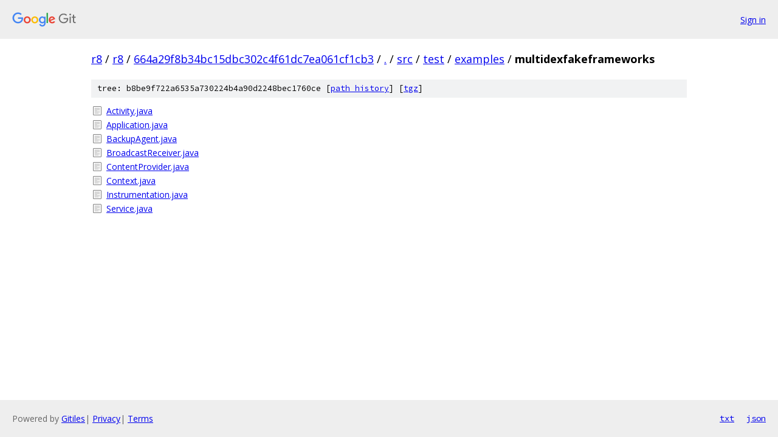

--- FILE ---
content_type: text/html; charset=utf-8
request_url: https://r8.googlesource.com/r8/+/664a29f8b34bc15dbc302c4f61dc7ea061cf1cb3/src/test/examples/multidexfakeframeworks/
body_size: 844
content:
<!DOCTYPE html><html lang="en"><head><meta charset="utf-8"><meta name="viewport" content="width=device-width, initial-scale=1"><title>src/test/examples/multidexfakeframeworks - r8 - Git at Google</title><link rel="stylesheet" type="text/css" href="/+static/base.css"><!-- default customHeadTagPart --></head><body class="Site"><header class="Site-header"><div class="Header"><a class="Header-image" href="/"><img src="//www.gstatic.com/images/branding/lockups/2x/lockup_git_color_108x24dp.png" width="108" height="24" alt="Google Git"></a><div class="Header-menu"> <a class="Header-menuItem" href="https://accounts.google.com/AccountChooser?faa=1&amp;continue=https://r8.googlesource.com/login/r8/%2B/664a29f8b34bc15dbc302c4f61dc7ea061cf1cb3/src/test/examples/multidexfakeframeworks">Sign in</a> </div></div></header><div class="Site-content"><div class="Container "><div class="Breadcrumbs"><a class="Breadcrumbs-crumb" href="/?format=HTML">r8</a> / <a class="Breadcrumbs-crumb" href="/r8/">r8</a> / <a class="Breadcrumbs-crumb" href="/r8/+/664a29f8b34bc15dbc302c4f61dc7ea061cf1cb3">664a29f8b34bc15dbc302c4f61dc7ea061cf1cb3</a> / <a class="Breadcrumbs-crumb" href="/r8/+/664a29f8b34bc15dbc302c4f61dc7ea061cf1cb3/">.</a> / <a class="Breadcrumbs-crumb" href="/r8/+/664a29f8b34bc15dbc302c4f61dc7ea061cf1cb3/src">src</a> / <a class="Breadcrumbs-crumb" href="/r8/+/664a29f8b34bc15dbc302c4f61dc7ea061cf1cb3/src/test">test</a> / <a class="Breadcrumbs-crumb" href="/r8/+/664a29f8b34bc15dbc302c4f61dc7ea061cf1cb3/src/test/examples">examples</a> / <span class="Breadcrumbs-crumb">multidexfakeframeworks</span></div><div class="TreeDetail"><div class="u-sha1 u-monospace TreeDetail-sha1">tree: b8be9f722a6535a730224b4a90d2248bec1760ce [<a href="/r8/+log/664a29f8b34bc15dbc302c4f61dc7ea061cf1cb3/src/test/examples/multidexfakeframeworks">path history</a>] <span>[<a href="/r8/+archive/664a29f8b34bc15dbc302c4f61dc7ea061cf1cb3/src/test/examples/multidexfakeframeworks.tar.gz">tgz</a>]</span></div><ol class="FileList"><li class="FileList-item FileList-item--regularFile" title="Regular file - Activity.java"><a class="FileList-itemLink" href="/r8/+/664a29f8b34bc15dbc302c4f61dc7ea061cf1cb3/src/test/examples/multidexfakeframeworks/Activity.java">Activity.java</a></li><li class="FileList-item FileList-item--regularFile" title="Regular file - Application.java"><a class="FileList-itemLink" href="/r8/+/664a29f8b34bc15dbc302c4f61dc7ea061cf1cb3/src/test/examples/multidexfakeframeworks/Application.java">Application.java</a></li><li class="FileList-item FileList-item--regularFile" title="Regular file - BackupAgent.java"><a class="FileList-itemLink" href="/r8/+/664a29f8b34bc15dbc302c4f61dc7ea061cf1cb3/src/test/examples/multidexfakeframeworks/BackupAgent.java">BackupAgent.java</a></li><li class="FileList-item FileList-item--regularFile" title="Regular file - BroadcastReceiver.java"><a class="FileList-itemLink" href="/r8/+/664a29f8b34bc15dbc302c4f61dc7ea061cf1cb3/src/test/examples/multidexfakeframeworks/BroadcastReceiver.java">BroadcastReceiver.java</a></li><li class="FileList-item FileList-item--regularFile" title="Regular file - ContentProvider.java"><a class="FileList-itemLink" href="/r8/+/664a29f8b34bc15dbc302c4f61dc7ea061cf1cb3/src/test/examples/multidexfakeframeworks/ContentProvider.java">ContentProvider.java</a></li><li class="FileList-item FileList-item--regularFile" title="Regular file - Context.java"><a class="FileList-itemLink" href="/r8/+/664a29f8b34bc15dbc302c4f61dc7ea061cf1cb3/src/test/examples/multidexfakeframeworks/Context.java">Context.java</a></li><li class="FileList-item FileList-item--regularFile" title="Regular file - Instrumentation.java"><a class="FileList-itemLink" href="/r8/+/664a29f8b34bc15dbc302c4f61dc7ea061cf1cb3/src/test/examples/multidexfakeframeworks/Instrumentation.java">Instrumentation.java</a></li><li class="FileList-item FileList-item--regularFile" title="Regular file - Service.java"><a class="FileList-itemLink" href="/r8/+/664a29f8b34bc15dbc302c4f61dc7ea061cf1cb3/src/test/examples/multidexfakeframeworks/Service.java">Service.java</a></li></ol></div></div> <!-- Container --></div> <!-- Site-content --><footer class="Site-footer"><div class="Footer"><span class="Footer-poweredBy">Powered by <a href="https://gerrit.googlesource.com/gitiles/">Gitiles</a>| <a href="https://policies.google.com/privacy">Privacy</a>| <a href="https://policies.google.com/terms">Terms</a></span><span class="Footer-formats"><a class="u-monospace Footer-formatsItem" href="?format=TEXT">txt</a> <a class="u-monospace Footer-formatsItem" href="?format=JSON">json</a></span></div></footer></body></html>